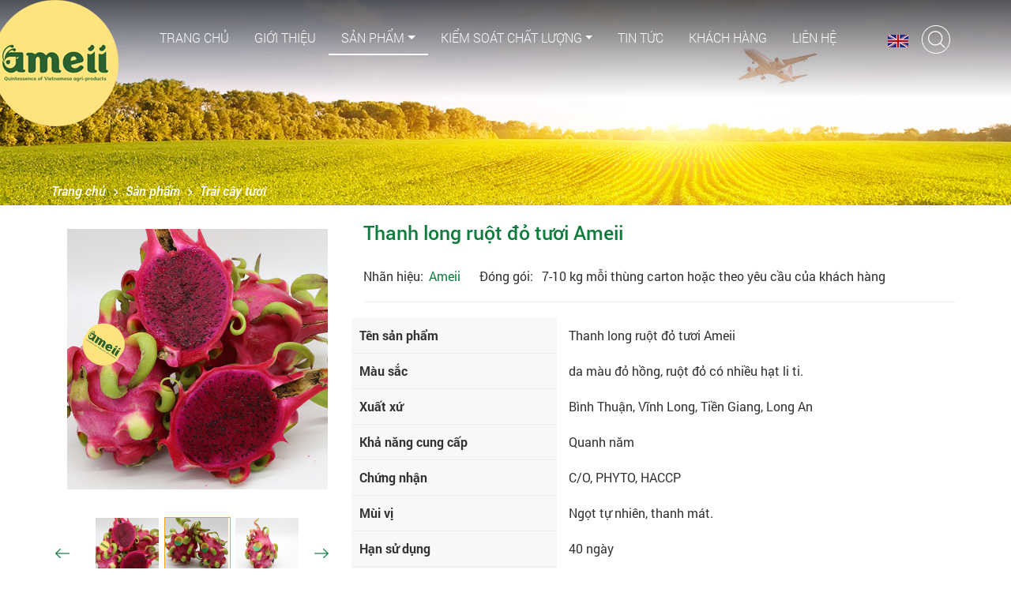

--- FILE ---
content_type: text/html; charset=utf-8
request_url: https://ameii.vn/vn/trai-cay-tuoi/thanh-long-ruot-do-tuoi-ameii.html
body_size: 14814
content:
<!DOCTYPE html><html xmlns="http://www.w3.org/1999/xhtml"><head>    <title>Thanh long ruột đỏ tươi Ameii</title>    <meta http-equiv="Content-Type" content="text/html; charset=utf-8"/>    <meta name="keywords" content="Thanh, long, ruột, đỏ, tươi, Ameii, ">     <meta name="description" content="Thanh long ruột đỏ tươi Ameii, ">    <meta name="robots" content="INDEX,FOLLOW"/>    <meta http-equiv="REFRESH" content="1800"/><meta name="viewport" content="width=device-width, initial-scale=1">    <link rel="shortcut icon" href="/img/favicon.ico"/>    <link href="/font/A.fonts.css.pagespeed.cf.I8LhHwNmhN.css" rel="stylesheet" type="text/css">    <link rel="stylesheet" href="/css/bootstrap.min.css.pagespeed.ce.9BHBNuK7MC.css" integrity="sha384-GJzZqFGwb1QTTN6wy59ffF1BuGJpLSa9DkKMp0DgiMDm4iYMj70gZWKYbI706tWS" crossorigin="anonymous">    <link rel="stylesheet" href="/A.js,,_assets,,_owlcarousel,,_assets,,_owl.carousel.min.css+js,,_assets,,_owlcarousel,,_assets,,_owl.theme.default.min.css+css,,_style.css,Mcc.L3ywZRTiLt.css.pagespeed.cf.k7FDWmlilc.css"/>            <!-- HTML5 shim and Respond.js for IE8 support of HTML5 elements and media queries -->    <script src="/js/assets/vendors/jquery.min.js.pagespeed.jm.r0B4QCxeCQ.js"></script>    <!--[if lt IE 9]>    <script src="https://oss.maxcdn.com/html5shiv/3.7.2/html5shiv.min.js"></script>    <script src="https://oss.maxcdn.com/respond/1.4.2/respond.min.js"></script>    <![endif]-->    <!-- NAVBAR  ================================================== -->    <style>.navbar-wrapper{position:absolute!important;top:0;left:0;width:100%;background:-moz-linear-gradient(top,rgba(0,0,0,.65) 0%,rgba(0,0,0,0) 100%);background:-webkit-linear-gradient(top,rgba(0,0,0,.65) 0%,rgba(0,0,0,0) 100%);background:linear-gradient(to bottom,rgba(0,0,0,.65) 0%,rgba(0,0,0,0) 100%);filter: progid:DXImageTransform.Microsoft.gradient( startColorstr='#a6000000', endColorstr='#00000000',GradientType=0 );z-index:9}.navbar-wrapper>.container{padding:0}@media all and (max-width:768px ){.navbar-wrapper{position:relative;top:0}}</style></head>    <body>    <style>.navbar-inverse .navbar-nav>li>a{text-transform:uppercase;color:#fff;font-weight:500}.nopadding{padding:0!important;margin:0!important}.clear{clear:both}.text-banner,.text-banner2{background:#f8f8f8}.navbar.navbar-expand-lg.navbar-light.bg-light{background:none!important}@media screen and (min-width:1600px){.container-1600{max-width: (1600px - @grid-gutter-width);margin:0;padding:0}}@media screen and (min-width:1900px){.container{max-width: (1900px - @grid-gutter-width)}}@media screen and (max-width:768px){.text-banner{background:none}.viewmore{margin-bottom:50px}}@media screen and (min-width:768px){.row.row-eq-height{display:-webkit-box;display:-webkit-flex;display:-ms-flexbox;display:flex}}.top-menu{display:none}@media screen and (max-width:1024px){.top-menu{display:block}.container.menu-top{padding:0 0 0 0!important}.nav-item{border-bottom:1px solid #eee}.nav-item:first-child{border-top:1px solid #eee}#navbarSupportedContent{background:#fff!important;z-index:99!important;position:absolute;top:0!important;width:100%;left:0}.navbar-toggler-show{background:url(/images/xbutton-menu.png.pagespeed.ic.5nUIJuWdc_.webp) no-repeat;width:96px;height:100px;border:none;float:right}.search-wrapper{top:0}.lang{top:12px!important}}</style><div class="container-1600">    <div class="header-menu-top"> <div class="container menu-top">     <nav class="navbar navbar-expand-lg navbar-light bg-light">  <button class="navbar-toggler" type="button" data-toggle="collapse" data-target="#navbarSupportedContent" aria-controls="navbarSupportedContent" aria-expanded="false" aria-label="Toggle navigation">      <span class="navbar-toggler-icon"></span>  </button>  <div class="collapse navbar-collapse" id="navbarSupportedContent">      <div class="top-menu">   <img src="[data-uri]" align="left" style="margin: 20px 0 0 10px">   <button class="navbar-toggler-show" type="button" data-toggle="collapse" data-target="#navbarSupportedContent" aria-controls="navbarSupportedContent" aria-expanded="false" aria-label="Toggle navigation"></button>      </div>      <div class="clear"></div>      <ul class="navbar-nav mr-auto">             <li class="nav-item">    <a href="/vn/" target="_self" id="navbarDropdownMenuLink_1" class="nav-link">Trang chủ</a>           </li>          <li class="nav-item">    <a href="/vn/cau-chuyen-cua-chung-toi.html" target="_self" id="navbarDropdownMenuLink_2" class="nav-link">Giới thiệu</a>           </li>          <li class="nav-item dropdown  active">    <a href="#" target="_self" id="navbarDropdownMenuLink_10" data-toggle="dropdown" aria-haspopup="true" aria-expanded="false" class="nav-link dropdown-toggle">Sản phẩm</a>            <div class="dropdown-menu" aria-labelledby="navbarDropdownMenuLink_10">              <a class="dropdown-item" href="/vn/trai-cay-tuoi.html">Trái cây tươi</a>              <a class="dropdown-item" href="/vn/trai-cay-say.html">Trái cây sấy</a>              <a class="dropdown-item" href="/vn/san-pham-che-bien.html">Sản phẩm chế biến</a>              <a class="dropdown-item" href="/vn/gia-vi.html">Gia vị</a>              <a class="dropdown-item" href="/vn/rau-qua-cap-dong.html">Rau Quả Cấp Đông</a>              <a class="dropdown-item" href="/vn/rau-cu-huu-co.html">Rau Củ Hữu Cơ</a>             </div>           </li>          <li class="nav-item dropdown">    <a href="#" target="_self" id="navbarDropdownMenuLink_21" data-toggle="dropdown" aria-haspopup="true" aria-expanded="false" class="nav-link dropdown-toggle">Kiểm soát chất lượng</a>            <div class="dropdown-menu" aria-labelledby="navbarDropdownMenuLink_21">              <a class="dropdown-item" href="/vn/quy-trinh-kiem-soat-chat-luong.html">Quy trình kiểm soát chất lượng</a>              <a class="dropdown-item" href="/vn/chung-chi-chung-nhan-chat-luong.html">Chứng chỉ kiểm soát chất lượng</a>             </div>           </li>          <li class="nav-item">    <a href="/vn/tin-tuc-37.html" target="_self" id="navbarDropdownMenuLink_22" class="nav-link">Tin tức</a>           </li>          <li class="nav-item">    <a href="/vn/khach-hang.html" target="_self" id="navbarDropdownMenuLink_27" class="nav-link">Khách hàng</a>           </li>          <li class="nav-item">    <a href="/vn/lien-he.html" target="_self" id="navbarDropdownMenuLink_3" class="nav-link">Liên hệ</a>           </li>         </ul>  </div>        <a class="navbar-brand-banner" href="/vn/" target="_self" title="logo">   <img title="logo" src="/data/banner/xync1655800810.png.pagespeed.ic.27ClUvk7JB.webp" alt="logo" class="logo">      </a>       <a href="/en/" class="lang"><img src="[data-uri]"></a>    <div class="search-wrapper">      <div class="input-holder">   <form id="searchservice" action="/vn/tim-kiem.html">   <input type="text" class="search-input" id="search" placeholder="Type to search"/>   <button class="search-icon" onclick="searchToggle(this, event);"><span></span></button>   </form>      </div>      <span class="close" onclick="searchToggle(this, event);"></span>  </div>     </nav> </div>    </div></div><script>function searchToggle(obj,evt){var container=$(obj).closest('.search-wrapper');if(!container.hasClass('active')){container.addClass('active');evt.preventDefault();}else if(container.hasClass('active')&&$(obj).closest('.input-holder').length==0){container.removeClass('active');container.find('.search-input').val('');container.find('.result-container').fadeOut(100,function(){$(this).empty();});}}</script>    <style>.home_address{margin-top:230px;padding-left:10px!important}.home_address li{float:left;list-style:none;font-style:italic}.home_address li a{color:#fff;font-weight:100!important}.home_address img{float:left;margin:9px 10px;display:inline-block}</style><div class="container-1600" style="background:url(/data/banner/xupk1553589975.jpg.pagespeed.ic.lQe8ThLvSA.webp) no-repeat;height:260px"><div class="container"><div class="row"><ul class="home_address"><li><a class="title_page" href="/">Trang chủ</a></li><img src="[data-uri]"><li><a href="/vn/san-pham-28.html" class="title_page">Sản phẩm</a></li><img src="[data-uri]"><li><a href="/vn/trai-cay-tuoi.html" class="title_page">Trái cây tươi</a></li></ul></div></div></div>     <link rel="stylesheet" href="/js/A.lightslider.css.pagespeed.cf.nqTfJ2xqGm.css"/> <script src="/js/lightslider.js.pagespeed.jm.ZkJ6iSu8Dj.js"></script> <div class="container"> <div class="row">  <div class="col-12 col-md-4">      <div class="col-12">   <img class="changimages" src="/data/products/azn1702458450.png" style="width: 100%; margin-top:30px;">      </div>      <div class="picutures-product" style="position: relative; padding: 0px 50px; margin-top: 0;">   <ul id="content-slider" class="content-slider">       <li data-url-img="/data/products/" data-thumb="/data/products/small_azn1702458450.png">       </li>               <li data-url-img="/data/products/chp1554976152.jpg" data-thumb="/data/products/chp1554976152.jpg">    </li>            <li data-url-img="/data/products/rui1554976152.jpg" data-thumb="/data/products/rui1554976152.jpg">    </li>            <li data-url-img="/data/products/vwn1554976152.jpg" data-thumb="/data/products/vwn1554976152.jpg">    </li>            <li data-url-img="/data/products/fdy1554976152.jpg" data-thumb="/data/products/fdy1554976152.jpg">    </li>            <li data-url-img="/data/products/acw1554976152.jpg" data-thumb="/data/products/acw1554976152.jpg">    </li>            <li data-url-img="/data/products/uhs1554976152.jpg" data-thumb="/data/products/uhs1554976152.jpg">    </li>           </ul>         </div><div class="col-12 content-product"><p style="margin: 0in 0in 0.0001pt; line-height: 150%; text-align: justify;"><span style="font-family: &quot;Times New Roman&quot;;"><strong><span style="font-size: 14pt; line-height: 150%; font-weight: normal;">Thanh long ruột đỏ c&oacute;&nbsp;m&agrave;u đỏ đậm tươi s&aacute;ng, lạ mắt. Th&agrave;nh phần&nbsp;dinh dưỡng gấp đ&ocirc;i thanh long ruột trắng. L&agrave; một trong những loại tr&aacute;i c&acirc;y c&oacute; th&agrave;nh phần dinh dưỡng ph&ugrave; hợp nhất cho việc giữ g&igrave;n d&aacute;ng v&oacute;c v&agrave; sắc đẹp của người phụ nữ. Mỗi 100g thanh long ruột&nbsp;đỏ&nbsp;chỉ cung cấp 40kcalo v&igrave; trong thanh long th&agrave;nh phần nước chiếm đến 87,6%. H&agrave;m lượng nước cao n&agrave;y gi&uacute;p giữ ẩm cho l&agrave;n da, gi&uacute;p da mịn m&agrave;ng hơn, giảm bớt hiện tượng da kh&ocirc; nứt, sừng h&oacute;a v&agrave; l&atilde;o h&oacute;a, giữ cho l&agrave;n da c&oacute; vẻ đẹp trẻ trung tươi m&aacute;t.</span></strong></span></p><div><div class="fb-like" data-href="detail.php?&Rcat=trai-cay-tuoi&Rdata=thanh-long-ruot-do-tuoi-ameii&iCat=34&module=product" data-layout="button_count" data-action="like" data-size="small" data-show-faces="false" data-share="false"></div></div></div>  </div>       <div class="col-12 col-md-8">      <div class="header-product">   <h1 class="col-12 title-news text-left">Thanh long ruột đỏ tươi Ameii</h1>   <p>       <span>Nhãn hiệu:<span class="nh">Ameii</span></span>       <span>Đóng gói: <span>7-10 kg mỗi thùng carton hoặc theo yêu cầu của khách hàng</span></span>   </p>      </div>      <div class="bot-product">      <div class="row">       <div class="col-4 left-bot-product">Tên sản phẩm</div>       <div class="col-8 right-bot-product">Thanh long ruột đỏ tươi Ameii</div>   </div>             <div class="row">    <div class="col-4 left-bot-product">Màu sắc</div>    <div class="col-8 right-bot-product">da màu đỏ hồng, ruột đỏ có nhiều hạt li ti.</div>       </div>             <div class="row">    <div class="col-4 left-bot-product">Xuất xứ</div>    <div class="col-8 right-bot-product">Bình Thuận, Vĩnh Long, Tiền Giang, Long An</div>       </div>             <div class="row">    <div class="col-4 left-bot-product">Khả năng cung cấp</div>    <div class="col-8 right-bot-product">Quanh năm</div>       </div>             <div class="row">    <div class="col-4 left-bot-product">Chứng nhận</div>    <div class="col-8 right-bot-product">C/O, PHYTO, HACCP</div>       </div>             <div class="row">    <div class="col-4 left-bot-product">Mùi vị</div>    <div class="col-8 right-bot-product">Ngọt tự nhiên, thanh mát.</div>       </div>             <div class="row">    <div class="col-4 left-bot-product">Hạn sử dụng</div>    <div class="col-8 right-bot-product">40 ngày</div>       </div>             <div class="row">    <div class="col-4 left-bot-product">Giao hàng</div>    <div class="col-8 right-bot-product">Vận chuyển bằng đường biển hoặc đường hàng không</div>       </div>             <div class="row">    <div class="col-4 left-bot-product">Kích thước</div>    <div class="col-8 right-bot-product">500 - 700 gr mỗi quả</div>       </div>         </div>      <div class="row">   <div class="col-12">       <p class="wantoorder"><img src="[data-uri]"> Khách hàng mua hàng</p>       <p class="callhotline">Liên hệ qua hotline: +84 246 681 6996</p>       <p class="buttoncontact"><a href="/vn/lien-he.html" style="color:#fff"><img src="[data-uri]"> Liên hệ<a></p>   </div>      </div>  </div> </div>    </div><script>$("#content-slider").lightSlider({item:1,thumbItem:3,pager:true,gallery:true,galleryMargin:5,thumbMargin:5,currentPagerPosition:'middle',slideMargin:0,speed:500,auto:true,loop:true,});function changeImage(self){var url=$(self).attr('data-url');$('.changimages').attr('src',url);};</script>    <div class="container-1600 footer">    <div class="container"> <div class="row nopadding text-left">     <div class="col-xs-12 col-sm-4 col-lg-5">  <div class="herader-footer">CÔNG TY CỔ PHẦN AMEII VIỆT NAM</div>  <div>      <p><img src="[data-uri]">Số 8, Đường 2.3, Gamuda Gardens, Trần Phú, Hoàng Mai, Hà Nội</p><p><img src="[data-uri]">13F Pacific Century Place, 1-11-1 Marunouchi, Chiyoda-ku, Tokyo 100-6213</p>      <p><img src="[data-uri]">(+84) 92 550 8686;</p>      <p><img src="[data-uri]">Email: info@ameii.vn</p>      <p>   <a target="_blank" href="https://www.facebook.com/AmeiiFarm"><img src="[data-uri]"></a>   <a target="_blank" href="https://www.instagram.com/ameiivietnam/?hl=en"><img src="[data-uri]"></a>   <a target="_blank" href="https://twitter.com/ameiivietna"><img src="[data-uri]"></a>   <a target="_blank" href="https://www.linkedin.com/company/ameii-viet-nam/"><img src="[data-uri]"></a>      </p>  </div>     </div>     <div class="col-xs-12 col-sm-5 col-lg-4 banner-footer">  <div class="herader-footer">Cửa hàng Alibaba chúng tôi</div>  <p>     <a target="_self" href="https://vn1324009651hqow.trustpass.alibaba.com/?spm=a2700.icbuShop.0.0.783353a17PdwJC"><img style="max-width: 80px" src="/data/banner/xvkt1551254755.jpg.pagespeed.ic.N5YVA7R62Z.webp" title="1"></a>     <a target="_self" href="https://vn1324009651hqow.trustpass.alibaba.com/?spm=a2700.icbuShop.0.0.783353a17PdwJC"><img style="max-width: 80px" src="/data/banner/xvxa1551254780.jpg.pagespeed.ic.aMNEgcNZQu.webp" title="2"></a>     <a target="_self" href="https://vn1324009651hqow.trustpass.alibaba.com/?spm=a2700.icbuShop.0.0.783353a17PdwJC"><img style="max-width: 80px" src="/data/banner/xvxs1551254798.jpg.pagespeed.ic.iwsr4N6fra.webp" title="3"></a>     <a target="_self" href="https://vn1324009651hqow.trustpass.alibaba.com/?spm=a2700.icbuShop.0.0.783353a17PdwJC"><img style="max-width: 80px" src="/data/banner/xxra1551254821.jpg.pagespeed.ic.PlDLtk5IiO.webp" title="4"></a>     <a target="_self" href="https://vn1324009651hqow.trustpass.alibaba.com/?spm=a2700.icbuShop.0.0.783353a17PdwJC"><img style="max-width: 80px" src="/data/banner/xvxb1551254844.jpg.pagespeed.ic._jCkBHj9Sj.webp" title="5"></a>     <a target="_self" href="https://vn1324009651hqow.trustpass.alibaba.com/?spm=a2700.icbuShop.0.0.783353a17PdwJC"><img style="max-width: 80px" src="/data/banner/xntj1551254885.jpg.pagespeed.ic.oZFdTsT9Du.webp" title="6"></a>     <a target="_self" href="https://vn1324009651hqow.trustpass.alibaba.com/?spm=a2700.icbuShop.0.0.783353a17PdwJC"><img style="max-width: 80px" src="/data/banner/xllf1552615581.jpg.pagespeed.ic._9rAvI_lXH.webp" title="7"></a>     <a target="_self" href="https://vn1324009651hqow.trustpass.alibaba.com/?spm=a2700.icbuShop.0.0.783353a17PdwJC"><img style="max-width: 80px" src="[data-uri]" title="8"></a>       </p>     </div>     <div class="col-xs-12 col-sm-3 col-lg-3">  <div class="herader-footer">Bản tin</div>  <p>Cập nhật sản phẩm và thị trường nông sản mới nhất tại Ameii</p>  <p class="sendemail"><form style="position:relative"><input class="form-control email" id="email" name="email" placeholder="info@ameii.vn" type="text"><button data-url="/vn/ajax.php" class="buttonSendEmailOnly"><img src="[data-uri]"></button><input type="hidden" name="action" id="action" value="sendmail"></form>  </p>  <p class="text-center signup"><a href="http://ameii.vn/vn/lien-he.html">Đăng kí <img src="[data-uri]"></a></p>     </div> </div>    </div></div><style>.footer img{padding-right:10px}.banner-footer img{margin-top:10px}.sendemail{position:relative;display:block}.buttonSendEmailOnly{position:absolute;z-index:999;background:none;width:17px;height:13px;top:5px;right:15px;border:none!important}.buttonSendEmailOnly img{padding:0!importanr;margin:0!important}</style><div style="width: 100%; padding: 15px 0; margin: 0 auto; background: #107C3E; text-align: center; color: #fff">Copyright © 2018 AMEII CO.,LTD. All Rights Reserved</div><!-- Bootstrap core JavaScript    ================================================== --><!-- Placed at the end of the document so the pages load faster<script src="/js/jquery-1.9.1.min.js"></script> --><script>$(document).ready(function(){var owl=$('.owl-carousel');owl.owlCarousel({margin:10,nav:true,navText:["<img src='/images/prev.png'>","<img src='/images/next.png'>"],loop:true,dots:false,responsive:{0:{items:2},400:{items:2},500:{items:2},600:{items:3},1024:{items:4},1280:{items:5},1400:{items:6},1600:{items:6}}})});</script><script src="/js/assets/owlcarousel/owl.carousel.js.pagespeed.jm.hTciP44AsQ.js"></script><script src="/js/popper.min.js+bootstrap.min.js.pagespeed.jc.NeodbIJVEx.js"></script><script>eval(mod_pagespeed__UmUP_HAzk);</script><script>eval(mod_pagespeed_ItsjHfSVxq);</script><!-- IE10 viewport hack for Surface/desktop Windows 8 bug<script src="ie10-viewport-bug-workaround.js"></script>--><!-- jssor slider scripts--><script type="text/javascript" src="/js/jssor.slider.min.js.pagespeed.jm.97K_0vMaZn.js"></script><script>jssor_1_slider_init=function(){var jssor_1_options={$Idle:2000,$SlideEasing:$Jease$.$InOutSine,$DragOrientation:3,$ArrowNavigatorOptions:{$Class:$JssorArrowNavigator$},$BulletNavigatorOptions:{$Class:$JssorBulletNavigator$}};var jssor_1_slider=new $JssorSlider$("slider1_container",jssor_1_options);jssor_1_slider.$Elmt.style.margin="";var MAX_WIDTH=3000;var MAX_HEIGHT=3000;var MAX_BLEEDING=1;function ScaleSlider(){var containerElement=jssor_1_slider.$Elmt.parentNode;var containerWidth=containerElement.clientWidth;if(containerWidth){var originalWidth=jssor_1_slider.$OriginalWidth();var originalHeight=jssor_1_slider.$OriginalHeight();var containerHeight=containerElement.clientHeight||originalHeight;var expectedWidth=Math.min(MAX_WIDTH||containerWidth,containerWidth);var expectedHeight=Math.min(MAX_HEIGHT||containerHeight,containerHeight);jssor_1_slider.$ScaleSize(expectedWidth,expectedHeight,MAX_BLEEDING);jssor_1_slider.$Elmt.style.top=((containerHeight-expectedHeight)/2)+"px";jssor_1_slider.$Elmt.style.left=((containerWidth-expectedWidth)/2)+"px";}else{window.setTimeout(ScaleSlider,30);}}function OnOrientationChange(){ScaleSlider();window.setTimeout(ScaleSlider,800);}ScaleSlider();$Jssor$.$AddEvent(window,"load",ScaleSlider);$Jssor$.$AddEvent(window,"resize",ScaleSlider);$Jssor$.$AddEvent(window,"orientationchange",OnOrientationChange);};jssor_1_slider_init();</script><div id="fb-root"></div><script>(function(d,s,id){var js,fjs=d.getElementsByTagName(s)[0];if(d.getElementById(id))return;js=d.createElement(s);js.id=id;js.src='https://connect.facebook.net/vi_VN/sdk.js#xfbml=1&version=v3.2';fjs.parentNode.insertBefore(js,fjs);}(document,'script','facebook-jssdk'));</script><script type="text/javascript">//<![CDATA[
$('body').on('click','.buttonSendEmailOnly',function(e){var self=this,min="0",scroll="0";var urlpost=$(self).attr('data-url');var form=$(self).parents('form');var email=$("#email",form).val();var action=$("#action",form).val();if(!isemail(email)){alert("Email không chính xác");$("#email").focus();return false;}$(self).addClass('disabled');var data=form.serialize();$.ajax({type:"POST",url:urlpost,dataType:"json",data:{email:email,action:action},success:function(response){if(response.status=='RESULT_OK'){alert(response.message);$('.sendEmail').removeClass('disabled');$('#email').val('');}}});});function isemail(email){var re=/^(\w|[^_]\.[^_]|[\-])+(([^_])(\@){1}([^_]))(([a-z]|[\d]|[_]|[\-])+|([^_]\.[^_])*)+\.[a-z]{2,3}$/i;return re.test(email);}var form=document.getElementById('searchservice'),input=document.getElementById('search');form.onsubmit=function(){if(input.value==''){alert('Vui lòng nhập từ khoá tìm kiếm');return false;}str=input.value;str=str.replace(/[ ]/g,'-');str=str.replace(/[\/]/g,'-');window.location=form.action+'?q='+str;return false;};$(document).ready(function(){var $videoSrc;$('.video-btn-youtube').click(function(){$videoSrc=$(this).data("src");});$('#myModal').on('shown.bs.modal',function(e){$("#video").attr('src',$videoSrc+"?rel=0&amp;showinfo=0&amp;modestbranding=1&amp;autoplay=1");})
$('#myModal').on('hide.bs.modal',function(e){$("#video").attr('src',$videoSrc);})});$('body').on('click','.playvideo',function(e){$(this).hide();$('.videoWrapper iframe').attr('src',$(this).attr('data-src'))
$('.videoWrapper').show();});
//]]></script>    </body>    </html>

--- FILE ---
content_type: text/css
request_url: https://ameii.vn/font/A.fonts.css.pagespeed.cf.I8LhHwNmhN.css
body_size: 142
content:
@font-face{font-family:'Roboto';src:local('Roboto Thin') , local('Roboto-Thin') , url(roboto/Roboto-Thin.ttf) format('truetype');font-weight:100;font-style:normal}@font-face{font-family:'Roboto-Thin';src:local('Roboto Thin') , local('Roboto-Thin') , url(roboto/Roboto-Thin.ttf) format('truetype')}@font-face{font-family:'Roboto';src:local('Roboto Light') , local('Roboto-Light') , url(roboto/Roboto-Light.ttf) format('truetype');font-weight:300;font-style:normal}@font-face{font-family:'Roboto-Light';src:local('Roboto Light') , local('Roboto-Light') , url(roboto/Roboto-Light.ttf) format('truetype')}@font-face{font-family:'Roboto';src:local('Roboto Regular') , local('Roboto-Regular') , url(roboto/Roboto-Regular.ttf) format('truetype');font-weight:400;font-style:normal}@font-face{font-family:'Roboto-Regular';src:local('Roboto Regular') , local('Roboto-Regular') , url(roboto/Roboto-Regular.ttf) format('truetype')}@font-face{font-family:'Roboto';src:local('Roboto Medium') , local('Roboto-Medium') , url(roboto/Roboto-Medium.ttf) format('truetype');font-weight:500;font-style:normal}@font-face{font-family:'Roboto-Medium';src:local('Roboto Medium') , local('Roboto-Medium') , url(roboto/Roboto-Medium.ttf) format('truetype')}@font-face{font-family:'Roboto';src:local('Roboto MediumItalic') , local('Roboto-MediumItalic') , url(roboto/Roboto-MediumItalic.ttf) format('truetype');font-weight:500;font-style:italic}@font-face{font-family:'Roboto-MediumItalic';src:local('Roboto MediumItalic') , local('Roboto-MediumItalic') , url(roboto/Roboto-MediumItalic.ttf) format('truetype')}@font-face{font-family:'Roboto';src:local('Roboto Bold') , local('Roboto-Bold') , url(roboto/Roboto-Bold.ttf) format('truetype');font-weight:700;font-style:normal}@font-face{font-family:'Roboto-Bold';src:local('Roboto Bold') , local('Roboto-Bold') , url(roboto/Roboto-Bold.ttf) format('truetype')}@font-face{font-family:'Roboto';src:local('Roboto BoldItalic') , local('Roboto-BoldItalic') , url(roboto/Roboto-BoldItalic.ttf) format('truetype');font-weight:700;font-style:italic}@font-face{font-family:'Roboto-BoldItalic';src:local('Roboto BoldItalic') , local('Roboto-BoldItalic') , url(roboto/Roboto-BoldItalic.ttf) format('truetype')}@font-face{font-family:'Roboto';src:local('Roboto Black') , local('Roboto-Black') , url(roboto/Roboto-Black.ttf) format('truetype');font-weight:900;font-style:normal}@font-face{font-family:'Roboto-Black';src:local('Roboto Black') , local('Roboto-Black') , url(roboto/Roboto-Black.ttf) format('truetype')}@font-face{font-family:'Roboto';src:local('Roboto BlackItalic') , local('Roboto-BlackItalic') , url(roboto/Roboto-BlackItalic.ttf) format('truetype');font-weight:900;font-style:italic}@font-face{font-family:'Roboto-BlackItalic';src:local('Roboto BlackItalic') , local('Roboto-BlackItalic') , url(roboto/Roboto-BlackItalic.ttf) format('truetype')}

--- FILE ---
content_type: text/css
request_url: https://ameii.vn/A.js,,_assets,,_owlcarousel,,_assets,,_owl.carousel.min.css+js,,_assets,,_owlcarousel,,_assets,,_owl.theme.default.min.css+css,,_style.css,Mcc.L3ywZRTiLt.css.pagespeed.cf.k7FDWmlilc.css
body_size: 4169
content:
.owl-carousel,.owl-carousel .owl-item{-webkit-tap-highlight-color:transparent;position:relative}.owl-carousel{display:none;width:100%;z-index:1}.owl-carousel .owl-stage{position:relative;-ms-touch-action:pan-Y;touch-action:manipulation;-moz-backface-visibility:hidden}.owl-carousel .owl-stage:after{content:".";display:block;clear:both;visibility:hidden;line-height:0;height:0}.owl-carousel .owl-stage-outer{position:relative;overflow:hidden;-webkit-transform:translate3d(0,0,0)}.owl-carousel .owl-item,.owl-carousel .owl-wrapper{-webkit-backface-visibility:hidden;-moz-backface-visibility:hidden;-ms-backface-visibility:hidden;-webkit-transform:translate3d(0,0,0);-moz-transform:translate3d(0,0,0);-ms-transform:translate3d(0,0,0)}.owl-carousel .owl-item{min-height:1px;float:left;-webkit-backface-visibility:hidden;-webkit-touch-callout:none}.owl-carousel .owl-item img{display:block;width:100%}.owl-carousel .owl-dots.disabled,.owl-carousel .owl-nav.disabled{display:none}.no-js .owl-carousel,.owl-carousel.owl-loaded{display:block}.owl-carousel .owl-dot,.owl-carousel .owl-nav .owl-next,.owl-carousel .owl-nav .owl-prev{cursor:pointer;-webkit-user-select:none;-khtml-user-select:none;-moz-user-select:none;-ms-user-select:none;user-select:none}.owl-carousel .owl-nav button.owl-next,.owl-carousel .owl-nav button.owl-prev,.owl-carousel button.owl-dot{background:0 0;color:inherit;border:none;padding:0!important;font:inherit}.owl-carousel.owl-loading{opacity:0;display:block}.owl-carousel.owl-hidden{opacity:0}.owl-carousel.owl-refresh .owl-item{visibility:hidden}.owl-carousel.owl-drag .owl-item{-ms-touch-action:pan-y;touch-action:pan-y;-webkit-user-select:none;-moz-user-select:none;-ms-user-select:none;user-select:none}.owl-carousel.owl-grab{cursor:move;cursor:grab}.owl-carousel.owl-rtl{direction:rtl}.owl-carousel.owl-rtl .owl-item{float:right}.owl-carousel .animated{animation-duration:1s;animation-fill-mode:both}.owl-carousel .owl-animated-in{z-index:0}.owl-carousel .owl-animated-out{z-index:1}.owl-carousel .fadeOut{animation-name:fadeOut}@keyframes fadeOut{0%{opacity:1}100%{opacity:0}}.owl-height{transition:height .5s ease-in-out}.owl-carousel .owl-item .owl-lazy{opacity:0;transition:opacity .4s ease}.owl-carousel .owl-item .owl-lazy:not([src]),.owl-carousel .owl-item .owl-lazy[src^=""]{max-height:0}.owl-carousel .owl-item img.owl-lazy{transform-style:preserve-3d}.owl-carousel .owl-video-wrapper{position:relative;height:100%;background:#000}.owl-carousel .owl-video-play-icon{position:absolute;height:80px;width:80px;left:50%;top:50%;margin-left:-40px;margin-top:-40px;background:url(js/assets/owlcarousel/assets/xowl.video.play.png.pagespeed.ic.TL3hJNbNgS.png) no-repeat;cursor:pointer;z-index:1;-webkit-backface-visibility:hidden;transition:transform .1s ease}.owl-carousel .owl-video-play-icon:hover{-ms-transform:scale(1.3,1.3);transform:scale(1.3,1.3)}.owl-carousel .owl-video-playing .owl-video-play-icon,.owl-carousel .owl-video-playing .owl-video-tn{display:none}.owl-carousel .owl-video-tn{opacity:0;height:100%;background-position:center center;background-repeat:no-repeat;background-size:contain;transition:opacity .4s ease}.owl-carousel .owl-video-frame{position:relative;z-index:1;height:100%;width:100%}.owl-theme .owl-dots,.owl-theme .owl-nav{text-align:center;-webkit-tap-highlight-color:transparent}.owl-theme .owl-nav{margin-top:10px}.owl-theme .owl-nav [class*="owl-"]{color:#fff;font-size:14px;margin:5px;padding:4px 7px;background:#d6d6d6;display:inline-block;cursor:pointer;border-radius:3px}.owl-theme .owl-nav [class*="owl-"]:hover{background:#869791;color:#fff;text-decoration:none}.owl-theme .owl-nav .disabled{opacity:.5;cursor:default}.owl-theme .owl-nav.disabled+.owl-dots{margin-top:10px}.owl-theme .owl-dots .owl-dot{display:inline-block;zoom:1}.owl-theme .owl-dots .owl-dot span{width:10px;height:10px;margin:5px 7px;background:#d6d6d6;display:block;-webkit-backface-visibility:visible;transition:opacity .2s ease;border-radius:30px}.owl-theme .owl-dots .owl-dot.active span,.owl-theme .owl-dots .owl-dot:hover span{background:#869791}body{color:#333;font-size:16px;font-family:'Roboto';overflow-x:hidden!important;width:100%;height:auto;background:#fff}.container{max-width:1170px!important}a{text-decoration:none!important}.clear{clear:both}.titile-about{background:url(images/xbackground-about.png.pagespeed.ic.0vyTjzvp6B.png) no-repeat center;height:85px;line-height:85px;font-weight:500;font-size:40pt;color:#107c3e;font-style:italic;margin:30px 0 10px;font-family:"Times New Roman"}.teaser-about{padding:10px 30px;font-size:16px;color:#333}.viewmore{margin-top:10px}.viewmore a{background:#107c3e;color:#fff;padding:7px 20px;border-radius:30px;text-transform:uppercase;font-size:12px}.header-item{background:url(images/xbg_hone.png.pagespeed.ic.HQInislrSz.png) no-repeat center;height:198px}.title-item{color:#107c3e;font-size:25px;font-family:"Times New Roman";font-style:italic;margin:65px 0 0 0}.best-seller{color:#111;font-size:40px;text-transform:uppercase;font-weight:600}.navbar-expand-lg .navbar-nav .nav-link{padding-right:1rem;padding-left:1rem}.row-flex{display:flex;flex-wrap:wrap}.item{text-align:center;padding:10px;border:1px solid #eee;margin:0 10px}.item .name-banner{font-weight:600;color:#1a1a1a}.item hr{height:1px;border:0;border-top:1px solid #107c3e;width:50px;margin-top:10px;margin-bottom:10px;text-align:center}.item .viermore-banner a{color:#1a1a1a}.name-banner a{color:#333}@media only screen and (min-width:600px){.owl-item{width:268px;margin-right:10px}.owl-nav button{background-color:rgba(255,255,255,.8)!important;background:rgba(255,255,255,.8)!important;margin-top:-5px!important}.owl-prev{position:absolute;left:0;top:50%;transform:translateY(-50%);width:268px;height:100%}.owl-prev img{float:right}.owl-next{position:absolute;right:0;top:50%;transform:translateY(-50%);width:268px;height:100%}.owl-next img{float:left}}.process-home{margin-top:80px;padding-bottom:80px}.mid-banner-bot div.col-6{padding-bottom:10px}.mid-banner-bot{position:relative;padding-top:40px}.mid-process{height:100%;width:140px;position:absolute;left:50%;transform:translateX(-50%);text-transform:uppercase}.top-mid-process{text-align:center;position:absolute;top:-50px;width:136px}.mid-mid-process{height:calc(100%);bottom:130px;width:2px;position:absolute;background:#107c3e;left:50%;transform:translateX(-50%)}.arrow-mid-process{position:absolute;left:50%;transform:translateX(-50%);bottom:115px}.bot-mid-process{text-align:center;position:absolute;bottom:50px}@media only screen and (max-width:750px){.process-home{margin:80px 0 0 0;padding-bottom:80px}.item-banner div{display:block}.item-banner div:last-child{margin:10px 0 25px 0}.row.mid-banner-bot{margin:0 0 20px 0;background:#fff;min-height:1000px}.mid-banner-bot div.col-6{padding-bottom:30px}}@media only screen and (max-width:1024px){.owl-prev{position:absolute;left:10px;top:50%;transform:translateY(-50%);width:40px;height:100%}.owl-prev img{float:right}.owl-next{position:absolute;right:10px;top:50%;transform:translateY(-50%);width:40px;height:100%}.owl-next img{float:left}.owl-next:hover,.owl-prev:hover{background:none!important}.navbar-light .navbar-toggler{background:none;border:none;color:#fff!important}.navbar-light .navbar-toggler span{color:#fff!important}.navbar-light .navbar-toggler-icon{background:url(images/xbar.png.pagespeed.ic.LCprbKxjvh.png) no-repeat;width:45px;height:28px}.navbar-toggler{padding:10px 0 0 0}}.container-1600.banner-bot{background:#76b229 url(images/xbackground_about.jpg.pagespeed.ic.GGr-FPaHZi.jpg) no-repeat center top;min-height:810px}.title-item.control-process{background:url(images/xbackground-about.png.pagespeed.ic.0vyTjzvp6B.png) no-repeat center;height:85px;line-height:85px;margin-top:20px}.top-bot-banner-bot{margin:0 auto;position:relative}.box{overflow:hidden;position:relative;margin:4px 0 auto;max-width:600px;height:3.5em}.box1,.box2{border-radius:1em 1em 0 0;height:3em}.box4,.box3{border-radius:0 0 1em 1em;margin:0 0 auto}.box:before{position:absolute;margin:-3em;padding:52px;border-radius:50%;box-shadow:0 0 0 1000px #fff;content:""}.box.box1:before{top:-30px;right:0}.box.box2:before{left:0;top:-30px}.box.box3:before{right:0;bottom:0}.box.box4:before{left:0;bottom:0;margin-top:0!important}.circle_tran{position:absolute;width:100px;height:100px;bottom:-50px;left:50%;transform:translateX(-50%)}.circle_tran_top{position:absolute;width:100px;height:100px;top:-75px;left:50%;transform:translateX(-50%)}.left-process .item-banner{padding-right:50px}.right-process .item-banner{padding-left:50px}@media only screen and (max-width:400px){.left-process .item-banner{padding-right:0}.right-process .item-banner{padding-left:0}.right-process img,.left-process img{width:120px}.item-banner div{font-size:14px}.best-seller{font-size:30px}.owl-item{margin-right:0}}@media only screen and (max-width:600px){.search-wrapper.active .input-holder{width:100vw!important}}.item-banner{clear:both;width:100%;padding:10px 0;height:90px;line-height:90px}.item-banner div{justify-content:center;display:block;vertical-align:middle;line-height:normal}.row.mid-banner-bot{margin:0 auto;background:#fff;min-height:300px;padding-bottom:20px}.img-banner-bot{float:right}.title-banner-bot{float:right;max-width:200px;font-weight:600;color:#1a1a1a;position:relative;top:50%;transform:translateY(-50%)}.img-banner-bot.bright{float:left}.title-banner-bot.bright{float:left}.herader-footer{color:#cc8520;font-weight:600;text-transform:uppercase;margin:15px 0;font-size:16px}.header-menu-top{position:absolute;top:0;z-index:99999!important;background:-moz-linear-gradient(top,rgba(0,0,0,.65) 0%,rgba(0,0,0,0) 56%);background:-webkit-linear-gradient(top,rgba(0,0,0,.65) 0%,rgba(0,0,0,0) 56%);background:linear-gradient(to bottom,rgba(0,0,0,.65) 0%,rgba(0,0,0,0) 56%);filter: progid:DXImageTransform.Microsoft.gradient( startColorstr='#a6000000', endColorstr='#00000000',GradientType=0 );min-height:220px;width:100%}.menu-top{position:relative}.navbar-brand-banner{height:auto;position:absolute;left:50%;transform:translateX(-50%);top:0}@media only screen and (max-width:800px){.search-wrapper .input-holder .search-icon{top:7px!important}}@media only screen and (min-width:1024px){#navbarSupportedContent{margin-top:20px;margin-left:100px}.navbar-brand-banner{height:auto;position:absolute;left:0;top:0}.navbar-nav>li>a{font-weight:300!important;color:#fff!important;text-transform:uppercase}.navbar-inverse .navbar-nav>.active>a,.navbar-inverse .navbar-nav>.active>a:hover,.navbar-inverse .navbar-nav>.active>a:focus{background:none;border-bottom:2px solid #fff}.nav-item.active a,.nav-item:hover a{border-bottom:2px solid #fff}}.lang{position:absolute;top:38px;right:60px}.search-wrapper{position:absolute;top:25px;right:0}.search-wrapper.active{}.search-wrapper .input-holder{height:50px;width:50px;overflow:hidden;border-radius:6px;position:relative;transition:all .3s ease-in-out}.search-wrapper.active .input-holder{width:450px;border-radius:0;background:#fff;transition:all .5s cubic-bezier(.000,.105,.035,1.570)}.search-wrapper .input-holder .search-input{width:100%;height:37px;padding:0 70px 0 20px;opacity:0;position:absolute;top:0;left:0;background:transparent;box-sizing:border-box;border:none;outline:none;font-family:"Open Sans",Arial,Verdana;font-size:16px;font-weight:400;line-height:20px;color:#333;transform:translate(0,60px);transition:all .3s cubic-bezier(.000,.105,.035,1.570);transition-delay:.3s}.search-wrapper.active .input-holder .search-input{opacity:1;transform:translate(0,10px);z-index:9}.search-wrapper .input-holder .search-icon{width:50px;height:50px;border:none;padding:0;outline:none;position:relative;z-index:9!important;float:right;cursor:pointer;top:0;transition:all .3s ease-in-out;background:none}.search-wrapper.active .input-holder .search-icon{width:50px;height:50px;margin-right:50px;border-right:1px solid #ededed}.search-wrapper .input-holder .search-icon span{width:36px;height:36px;display:inline-block;background:url(images/xbg_search.png.pagespeed.ic.aa0tAo-6xS.png) no-repeat;vertical-align:middle;position:relative;transition:all .4s cubic-bezier(.650,-.600,.240,1.650)}.search-wrapper.active .input-holder .search-icon span{background:url(images/xsearch_active.png.pagespeed.ic.t6LA6-VT3M.png) no-repeat;margin-top:-12px}.search-wrapper.active .input-holder .search-icon span{}.search-wrapper .input-holder .search-icon span::before,.search-wrapper .input-holder .search-icon span::after{position:absolute;content:''}.search-wrapper .input-holder .search-icon span::before{width:4px;height:11px;left:9px;top:18px;border-radius:2px}.search-wrapper .close{position:absolute;z-index:9;top:10px;right:20px;width:36px;height:36px;cursor:pointer;display:none}.search-wrapper.active .close{display:block;right:0;background:url(images/xclose.png.pagespeed.ic.L5Q6XM_cnA.png) no-repeat;width:40px;height:40px;opacity:1!important}.text-banner,text-banner2{position:relative}.link-banner{display:inline-block;margin:10px 30px;color:#333}.link-banner img{filter:grayscale(1)}.link-banner:hover{color:#107c3e;text-decoration:none}.link-banner:hover img{filter:none}.news-home-block img.picture-news{width:100%}@media only screen and (max-width:768px){.container.process-home.only{padding-left:0!important;padding-right:0!important}.box1,.box2,.box4,.box3{border-radius:0 0 0 0}.row.top-bot-banner-bot{margin-top:0}}@media only screen and (max-width:1024px){.link-banner{margin:10px 15px}}@media only screen and (min-width:1244px){.text-banner .viewmore,.text-banner2 .viewmore{margin-top:30px}}.news-home-block:hover .news-home{border:1px solid #ddd}.news-home-block:hover .news-home .title-news a{color:#107c3e}.news-home{border:1px solid #fff;border-top:0;width:100%;padding:10px}.news-home .date{padding:10px 0;font-weight:600;font-size:14px}.news-home .title-news a{color:#333;text-decoration:none}.news-home .readmore{margin:10px 0}.news-home .readmore a{color:#107c3e}.banner-footer p{}.container-1600.footer{background:url(images/xbackground_footer.jpg.pagespeed.ic._7gfKvJkQ0.jpg);padding:20px 0;color:#fff;font-size:14px}@media only screen and (max-width:1024px){.container-1600.footer{background:url(images/xbg_mobile.jpg.pagespeed.ic.Uu7OyUv1RF.jpg);padding:10px 0}}header nav ul li.active{border-bottom:2px solid #f26822}header nav ul li:hover{border-bottom:2px solid #f26822!important}.category-about{padding:15px 0;border-top:0;border-right:1px solid #eee}.category-about:last-child{border-right:1px solid #eee}.category-about img{filter:grayscale(1)}.category-about a{color:#333}.category-about.active{color:#107c3e;border-bottom:2px solid #faa21b;background:#fff}.category-about.active img{filter:none}.category-about.active a{color:#107c3e}.title-item.font40{font-size:40px}.content-about{padding-left:10px;padding-right:10px}.content-about img{max-width:100%}.footer-content{border-top:1px solid #eee;border-bottom:1px solid #eee;padding:10px 0;margin:20px 0;color:#333}h1.title-news{font-size:25px;font-weight:500;color:#107c3e;padding:20px 15px}.date{font-weight:600;color:#555}.teaser{font-weight:600;padding:10px 15px;color:#333}.new-other{position:relative;padding:10px 0}.new-other a{color:#107c3e;font-weight:600}.new-other.news-1 img{position:absolute;left:0;top:15px}.new-other.news-1 a{padding-left:35px}.new-other.news-2 a{padding-right:35px}.new-other.news-2 img{position:absolute;right:0;top:15px}.other-news div{padding:30px 0 10px 0;font-size:25px;font-weight:600}.other-news hr{height:1px;border:0;border-top:2px solid #107c3e;width:50px;margin-top:0;margin-bottom:50px;text-align:center}.form-control.email{border-radius:0!important}p.sendemail{position:relative}p.sendemail button{position:absolute;right:15px;top:8px;background:none;border:none;width:17px;height:13px}.signup{padding:5px 0;font-size:18px;color:#bd7915}.signup a{color:#bd7915}.products-list-item{border:1px solid #ededed}.products-list-item img.img-product{width:100%;padding:10px}.products-type{padding:15px 0}.products-type hr{height:1px;border:0;border-top:1px solid #107c3e;width:50px;margin-top:20px;margin-bottom:20px;text-align:center}.products-type .title-products a{color:#333;font-weight:600;padding-top:20px}.products-type .readmore a{color:#333}.header-product h1.title-news{padding-left:0}.header-product p>span{padding-right:20px;display:inline-block}.header-product p>span>span{padding-left:7px}.nh{color:#107c3e}.bot-product{border-top:1px solid #eee;margin-top:20px;padding-top:20px}.left-bot-product{background:#f8f8f8;border-bottom:1px solid #eee;padding:10px;font-weight:600}.right-bot-product{padding:10px 15px}.picutures-product{margin-top:0}.wantoorder{color:#107c3e;font-style:italic;font-size:20px;margin-top:20px}.callhotline{color:#faa21b;font-size:20px;font-weight:600}.buttoncontact{color:#fff;font-size:20px;background:#faa21b;border-radius:2px;padding:10px 20px;max-width:200px;margin-bottom:30px}.dropdown-menu{border:none;border-bottom:0 solid #eee;border-radius:0}.dropdown-menu .dropdown-item{border-bottom:1px solid #eee}.dropdown-menu .dropdown-item:last-child{border-bottom:0}.button-page-prev{width:45px;height:45px;border-radius:50%;line-height:45px;border:1px solid #e5e5e5;margin:0 5px;color:#107c3e;display:inline-block;font-weight:600;font-size:20px;font-family:Tahoma,sans-serif}.button-page-prev:hover{width:45px;height:45px;border-radius:50%;line-height:45px;border:1px solid #107c3e;margin:0 5px;color:red;display:inline-block}.number-page{width:45px;height:45px;border-radius:50%;line-height:45px;border:1px solid #e5e5e5;margin:0 5px;color:#000;display:inline-block;font-weight:600}.number-page:hover,.number-page.active{width:45px;height:45px;border-radius:50%;line-height:45px;border:1px solid #107c3e;margin:0 5px;color:#fff;background:#107c3e;display:inline-block}.item:hover{border:1px solid #ddd}.item:hover a{color:#107c3e}.img-newshome{overflow:hidden}.img-newshome img{-webkit-transition:all .3s ease;-moz-transition:all .5s ease;-ms-transition:all .5s ease;-o-transition:all .5s ease;transition:all .5s ease;vertical-align:middle}.item:hover img,.news-home-block:hover img{-webkit-transform:scale(1.5);-moz-transform:scale(1.2);-ms-transform:scale(1.2);-o-transform:scale(1.2);transform:scale(1.2)}